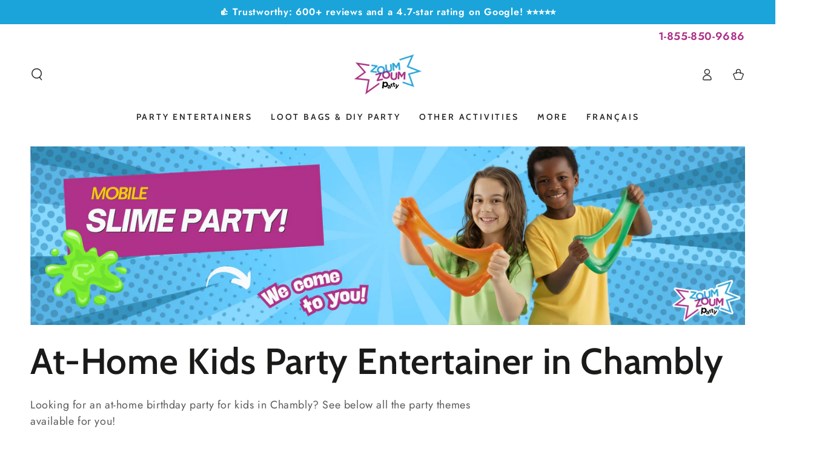

--- FILE ---
content_type: text/css
request_url: https://www.zoumzoumparty.ca/cdn/shop/t/20/assets/sc-custom.css?v=50955587167774448081756581131
body_size: -582
content:
.bold_option_dropdown .bold_option_element {
  display: flex;
  flex-direction: column;
}
.bold_option_dropdown .bold_option_element select {
  height: 3rem !important;
  border-radius: 5px;
}
.bold_option_checkboxmulti .bold_option_element {
  display: flex;
  flex-direction: column;
}
.bold_option_dropdown .bold_option_element {
        margin-left: 0px !important;
    }


--- FILE ---
content_type: text/css
request_url: https://cdn.shopify.com/extensions/0199b410-61bf-77b9-b63d-ecfabc2ad3db/pusher-sections-builder-7/assets/base.css
body_size: 1197
content:
.psb-section{display:block !important}.psb-section{margin-left:auto;margin-right:auto;position:relative;text-transform:inherit;letter-spacing:inherit;margin:0;margin:initial;padding:0;padding:initial}.psb-section *{box-sizing:border-box !important}.psb-section button,.psb-section input[type=text],.psb-section input[type=email]{-webkit-appearance:none}.psb-section a:empty,.psb-section ul:empty,.psb-section dl:empty,.psb-section div:empty,.psb-section section:empty,.psb-section article:empty,.psb-section p:empty,.psb-section h1:empty,.psb-section h2:empty,.psb-section h3:empty,.psb-section h4:empty,.psb-section h5:empty,.psb-section h6:empty{display:block}.psb-section .psb-block-space:not(:last-child){margin-bottom:25px}.psb-container{width:100%;padding-right:15px;padding-left:15px;margin-right:auto;margin-left:auto}@media(max-width: 767px){.psb-container{padding-left:15px;padding-right:15px}}@media(min-width: 576px){.psb-container{max-width:540px}}@media(min-width: 768px){.psb-container{max-width:720px}}@media(min-width: 992px){.psb-container{max-width:960px}}@media(min-width: 1200px){.psb-container{max-width:1200px}}.psb-container-fluid{width:100%;padding-right:15px;padding-left:15px;margin-right:auto;margin-left:auto}@media(max-width: 767px){.psb-container-fluid{padding-left:15px;padding-right:15px}}.psb-row{display:flex;flex-wrap:wrap;margin-right:-15px;margin-left:-15px}.psb-no-gutters{margin-right:0;margin-left:0}.psb-no-gutters>.psb-col,.psb-no-gutters>[class*=psb-col-]{padding-right:0;padding-left:0}.psb-col-1,.psb-col-2,.psb-col-3,.psb-col-4,.psb-col-5,.psb-col-6,.psb-col-7,.psb-col-8,.psb-col-9,.psb-col-10,.psb-col-11,.psb-col-12,.psb-col,.psb-col-auto,.psb-col-sm-1,.psb-col-sm-2,.psb-col-sm-3,.psb-col-sm-4,.psb-col-sm-5,.psb-col-sm-6,.psb-col-sm-7,.psb-col-sm-8,.psb-col-sm-9,.psb-col-sm-10,.psb-col-sm-11,.psb-col-sm-12,.psb-col-sm,.psb-col-sm-auto,.psb-col-md-1,.psb-col-md-2,.psb-col-md-3,.psb-col-md-4,.psb-col-md-5,.psb-col-md-6,.psb-col-md-7,.psb-col-md-8,.psb-col-md-9,.psb-col-md-10,.psb-col-md-11,.psb-col-md-12,.psb-col-md,.psb-col-md-auto,.psb-col-lg-1,.psb-col-lg-2,.psb-col-lg-3,.psb-col-lg-4,.psb-col-lg-5,.psb-col-lg-6,.psb-col-lg-7,.psb-col-lg-8,.psb-col-lg-9,.psb-col-lg-10,.psb-col-lg-11,.psb-col-lg-12,.psb-col-lg,.psb-col-lg-auto,.psb-col-xl-1,.psb-col-xl-2,.psb-col-xl-3,.psb-col-xl-4,.psb-col-xl-5,.psb-col-xl-6,.psb-col-xl-7,.psb-col-xl-8,.psb-col-xl-9,.psb-col-xl-10,.psb-col-xl-11,.psb-col-xl-12,.psb-col-xl,.psb-col-xl-auto{position:relative;width:100%;min-height:1px;padding-right:15px;padding-left:15px}.psb-col{flex-basis:0;flex-grow:1;max-width:100%}.psb-col-auto{flex:0 0 auto;width:auto;max-width:none}.psb-col-1{flex:0 0 8.333333%;max-width:8.333333%}.psb-col-2{flex:0 0 16.666667%;max-width:16.666667%}.psb-col-3{flex:0 0 25%;max-width:25%}.psb-col-4{flex:0 0 33.333333%;max-width:33.333333%}.psb-col-5{flex:0 0 41.666667%;max-width:41.666667%}.psb-col-6{flex:0 0 50%;max-width:50%}.psb-col-7{flex:0 0 58.333333%;max-width:58.333333%}.psb-col-8{flex:0 0 66.666667%;max-width:66.666667%}.psb-col-9{flex:0 0 75%;max-width:75%}.psb-col-10{flex:0 0 83.333333%;max-width:83.333333%}.psb-col-11{flex:0 0 91.666667%;max-width:91.666667%}.psb-col-12{flex:0 0 100%;max-width:100%}@media(min-width: 576px){.psb-col-sm{flex-basis:0;flex-grow:1;max-width:100%}.psb-col-sm-auto{flex:0 0 auto;width:auto;max-width:none}.psb-col-sm-1{flex:0 0 8.333333%;max-width:8.333333%}.psb-col-sm-2{flex:0 0 16.666667%;max-width:16.666667%}.psb-col-sm-3{flex:0 0 25%;max-width:25%}.psb-col-sm-4{flex:0 0 33.333333%;max-width:33.333333%}.psb-col-sm-5{flex:0 0 41.666667%;max-width:41.666667%}.psb-col-sm-6{flex:0 0 50%;max-width:50%}.psb-col-sm-7{flex:0 0 58.333333%;max-width:58.333333%}.psb-col-sm-8{flex:0 0 66.666667%;max-width:66.666667%}.psb-col-sm-9{flex:0 0 75%;max-width:75%}.psb-col-sm-10{flex:0 0 83.333333%;max-width:83.333333%}.psb-col-sm-11{flex:0 0 91.666667%;max-width:91.666667%}.psb-col-sm-12{flex:0 0 100%;max-width:100%}}@media(min-width: 768px){.psb-col-md{flex-basis:0;flex-grow:1;max-width:100%}.psb-col-md-auto{flex:0 0 auto;width:auto;max-width:none}.psb-col-md-1{flex:0 0 8.333333%;max-width:8.333333%}.psb-col-md-2{flex:0 0 16.666667%;max-width:16.666667%}.psb-col-md-3{flex:0 0 25%;max-width:25%}.psb-col-md-4{flex:0 0 33.333333%;max-width:33.333333%}.psb-col-md-5{flex:0 0 41.666667%;max-width:41.666667%}.psb-col-md-6{flex:0 0 50%;max-width:50%}.psb-col-md-7{flex:0 0 58.333333%;max-width:58.333333%}.psb-col-md-8{flex:0 0 66.666667%;max-width:66.666667%}.psb-col-md-9{flex:0 0 75%;max-width:75%}.psb-col-md-10{flex:0 0 83.333333%;max-width:83.333333%}.psb-col-md-11{flex:0 0 91.666667%;max-width:91.666667%}.psb-col-md-12{flex:0 0 100%;max-width:100%}}@media(min-width: 992px){.psb-col-lg{flex-basis:0;flex-grow:1;max-width:100%}.psb-col-lg-auto{flex:0 0 auto;width:auto;max-width:none}.psb-col-lg-1{flex:0 0 8.333333%;max-width:8.333333%}.psb-col-lg-2{flex:0 0 16.666667%;max-width:16.666667%}.psb-col-lg-3{flex:0 0 25%;max-width:25%}.psb-col-lg-4{flex:0 0 33.333333%;max-width:33.333333%}.psb-col-lg-5{flex:0 0 41.666667%;max-width:41.666667%}.psb-col-lg-6{flex:0 0 50%;max-width:50%}.psb-col-lg-7{flex:0 0 58.333333%;max-width:58.333333%}.psb-col-lg-8{flex:0 0 66.666667%;max-width:66.666667%}.psb-col-lg-9{flex:0 0 75%;max-width:75%}.psb-col-lg-10{flex:0 0 83.333333%;max-width:83.333333%}.psb-col-lg-11{flex:0 0 91.666667%;max-width:91.666667%}.psb-col-lg-12{flex:0 0 100%;max-width:100%}}@media(min-width: 1200px){.psb-col-xl{flex-basis:0;flex-grow:1;max-width:100%}.psb-col-xl-auto{flex:0 0 auto;width:auto;max-width:none}.psb-col-xl-1{flex:0 0 8.333333%;max-width:8.333333%}.psb-col-xl-2{flex:0 0 16.666667%;max-width:16.666667%}.psb-col-xl-3{flex:0 0 25%;max-width:25%}.psb-col-xl-4{flex:0 0 33.333333%;max-width:33.333333%}.psb-col-xl-5{flex:0 0 41.666667%;max-width:41.666667%}.psb-col-xl-6{flex:0 0 50%;max-width:50%}.psb-col-xl-7{flex:0 0 58.333333%;max-width:58.333333%}.psb-col-xl-8{flex:0 0 66.666667%;max-width:66.666667%}.psb-col-xl-9{flex:0 0 75%;max-width:75%}.psb-col-xl-10{flex:0 0 83.333333%;max-width:83.333333%}.psb-col-xl-11{flex:0 0 91.666667%;max-width:91.666667%}.psb-col-xl-12{flex:0 0 100%;max-width:100%}}.psb-container-fullwidth{width:100%;margin-right:auto;margin-left:auto}.psb-position-relative{position:relative}.psb-position-absolute{position:absolute}.psb-visible{visibility:visible}.psb-invisible{visibility:hidden}.psb-block{display:block}.psb-none{display:none}.psb-text-left{text-align:left}.psb-text-right{text-align:right}.psb-text-center{text-align:center}.psb-d-flex{display:flex}.psb-flex-row{flex-direction:row}.psb-flex-column{flex-direction:column}.psb-flex-row-reverse{flex-direction:row-reverse}.psb-flex-column-reverse{flex-direction:column-reverse}.psb-justify-content-start{justify-content:flex-start}.psb-justify-content-end{justify-content:flex-end}.psb-justify-content-center{justify-content:center}.psb-justify-content-between{justify-content:space-between}.psb-justify-content-around{justify-content:space-around}.psb-align-items-start{align-items:flex-start}.psb-align-items-end{align-items:flex-end}.psb-align-items-center{align-items:center}.psb-align-items-baseline{align-items:baseline}.psb-align-items-stretch{align-items:stretch}.psb-rte:after{clear:both;content:"";display:block}.psb-rte>p:first-child{margin-top:0}.psb-rte>p:last-child{margin-bottom:0}.psb-rte table{table-layout:fixed}@media screen and (min-width: 768px){.psb-rte table td{padding-left:1.2rem;padding-right:1.2rem}}.psb-rte img{height:auto;max-width:100%;margin-bottom:5px}.psb-rte ul{padding-left:2rem}.psb-rte li{list-style:inherit}.psb-rte li:last-child{margin-bottom:0}.psb-rte a{text-underline-offset:.3rem;text-decoration-thickness:.1rem}.psb-rte a:hover{text-decoration-thickness:.2rem}.psb-rte blockquote{display:inline-flex}.psb-rte blockquote>*{margin:-0.5rem 0 -0.5rem 0}.psb-btn{display:inline-flex;justify-content:center;align-items:center;color:#000;background-color:#fff;min-width:120px;min-height:45px;text-decoration:none;border:0;border-radius:0px;outline:none;-webkit-appearance:none;-moz-appearance:none;appearance:none;white-space:nowrap;padding:1rem 3rem;line-height:1;transition:all .25s;cursor:pointer;box-sizing:border-box;font:inherit}.psb-btn:hover{opacity:.8 !important}.psb-btn::after{display:none !important}.psb-btn:focus{box-shadow:0 0 0 .2rem rgba(0,123,255,.5)}.psb-btn.psb-btn-rounded{border-radius:50px}.psb-btn.psb-btn-fullwidth{width:100%}.psb-btn-group--two-btn{display:inline-grid;grid-gap:15px;gap:15px;grid-template:none}@media(min-width: 768px){.psb-btn-group--two-btn{grid-template-columns:1fr 1fr}}.psb-section img{max-width:100%}.psb-image-hover-effect--zoom{display:block;position:relative;overflow:hidden}.psb-image-hover-effect--zoom img,.psb-image-hover-effect--zoom svg{transition:transform .3s}.psb-image-hover-effect--zoom:hover img,.psb-image-hover-effect--zoom:hover svg{transform:scale(1.05)}.psb-section h1,.psb-section h2,.psb-section h3,.psb-section h4,.psb-section h5,.psb-section h6{color:inherit;text-transform:none;margin:0;padding:0}h1.psb-heading,h2.psb-heading,h3.psb-heading,h4.psb-heading,h5.psb-heading,h6.psb-heading{margin-bottom:1.2rem}
